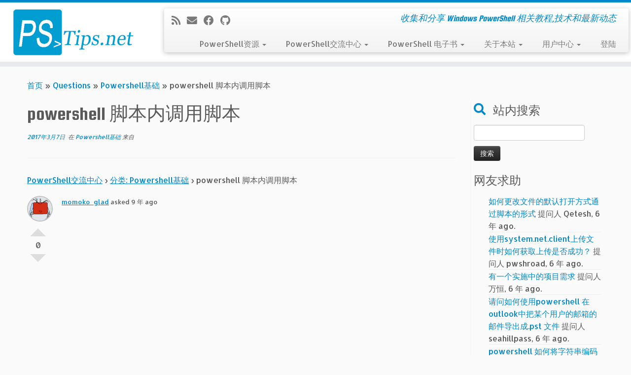

--- FILE ---
content_type: text/html; charset=UTF-8
request_url: https://www.pstips.net/question/6309.html
body_size: 12306
content:
<!DOCTYPE html>
<!--[if IE 7]>
<html class="ie ie7 no-js" lang="zh-Hans">
<![endif]-->
<!--[if IE 8]>
<html class="ie ie8 no-js" lang="zh-Hans">
<![endif]-->
<!--[if !(IE 7) | !(IE 8)  ]><!-->
<html class="no-js" lang="zh-Hans">
<!--<![endif]-->
	<head>
		<meta charset="UTF-8" />
		<meta http-equiv="X-UA-Compatible" content="IE=EDGE" />
		<meta name="viewport" content="width=device-width, initial-scale=1.0" />
        <link rel="profile"  href="https://gmpg.org/xfn/11" />
		<link rel="pingback" href="https://www.pstips.net/xmlrpc.php" />
		<script>(function(html){html.className = html.className.replace(/\bno-js\b/,'js')})(document.documentElement);</script>
<title>powershell 脚本内调用脚本 &#8211; PowerShell 中文博客</title>
<meta name='robots' content='max-image-preview:large' />
	<style>img:is([sizes="auto" i], [sizes^="auto," i]) { contain-intrinsic-size: 3000px 1500px }</style>
	<link rel='dns-prefetch' href='//fonts.googleapis.com' />
<link rel="alternate" type="application/rss+xml" title="PowerShell 中文博客 &raquo; Feed" href="https://www.pstips.net/feed" />
<link rel="alternate" type="application/rss+xml" title="PowerShell 中文博客 &raquo; 评论 Feed" href="https://www.pstips.net/comments/feed" />
<script type="text/javascript">
/* <![CDATA[ */
window._wpemojiSettings = {"baseUrl":"https:\/\/s.w.org\/images\/core\/emoji\/15.0.3\/72x72\/","ext":".png","svgUrl":"https:\/\/s.w.org\/images\/core\/emoji\/15.0.3\/svg\/","svgExt":".svg","source":{"concatemoji":"https:\/\/www.pstips.net\/wp-includes\/js\/wp-emoji-release.min.js?ver=6.7.4"}};
/*! This file is auto-generated */
!function(i,n){var o,s,e;function c(e){try{var t={supportTests:e,timestamp:(new Date).valueOf()};sessionStorage.setItem(o,JSON.stringify(t))}catch(e){}}function p(e,t,n){e.clearRect(0,0,e.canvas.width,e.canvas.height),e.fillText(t,0,0);var t=new Uint32Array(e.getImageData(0,0,e.canvas.width,e.canvas.height).data),r=(e.clearRect(0,0,e.canvas.width,e.canvas.height),e.fillText(n,0,0),new Uint32Array(e.getImageData(0,0,e.canvas.width,e.canvas.height).data));return t.every(function(e,t){return e===r[t]})}function u(e,t,n){switch(t){case"flag":return n(e,"\ud83c\udff3\ufe0f\u200d\u26a7\ufe0f","\ud83c\udff3\ufe0f\u200b\u26a7\ufe0f")?!1:!n(e,"\ud83c\uddfa\ud83c\uddf3","\ud83c\uddfa\u200b\ud83c\uddf3")&&!n(e,"\ud83c\udff4\udb40\udc67\udb40\udc62\udb40\udc65\udb40\udc6e\udb40\udc67\udb40\udc7f","\ud83c\udff4\u200b\udb40\udc67\u200b\udb40\udc62\u200b\udb40\udc65\u200b\udb40\udc6e\u200b\udb40\udc67\u200b\udb40\udc7f");case"emoji":return!n(e,"\ud83d\udc26\u200d\u2b1b","\ud83d\udc26\u200b\u2b1b")}return!1}function f(e,t,n){var r="undefined"!=typeof WorkerGlobalScope&&self instanceof WorkerGlobalScope?new OffscreenCanvas(300,150):i.createElement("canvas"),a=r.getContext("2d",{willReadFrequently:!0}),o=(a.textBaseline="top",a.font="600 32px Arial",{});return e.forEach(function(e){o[e]=t(a,e,n)}),o}function t(e){var t=i.createElement("script");t.src=e,t.defer=!0,i.head.appendChild(t)}"undefined"!=typeof Promise&&(o="wpEmojiSettingsSupports",s=["flag","emoji"],n.supports={everything:!0,everythingExceptFlag:!0},e=new Promise(function(e){i.addEventListener("DOMContentLoaded",e,{once:!0})}),new Promise(function(t){var n=function(){try{var e=JSON.parse(sessionStorage.getItem(o));if("object"==typeof e&&"number"==typeof e.timestamp&&(new Date).valueOf()<e.timestamp+604800&&"object"==typeof e.supportTests)return e.supportTests}catch(e){}return null}();if(!n){if("undefined"!=typeof Worker&&"undefined"!=typeof OffscreenCanvas&&"undefined"!=typeof URL&&URL.createObjectURL&&"undefined"!=typeof Blob)try{var e="postMessage("+f.toString()+"("+[JSON.stringify(s),u.toString(),p.toString()].join(",")+"));",r=new Blob([e],{type:"text/javascript"}),a=new Worker(URL.createObjectURL(r),{name:"wpTestEmojiSupports"});return void(a.onmessage=function(e){c(n=e.data),a.terminate(),t(n)})}catch(e){}c(n=f(s,u,p))}t(n)}).then(function(e){for(var t in e)n.supports[t]=e[t],n.supports.everything=n.supports.everything&&n.supports[t],"flag"!==t&&(n.supports.everythingExceptFlag=n.supports.everythingExceptFlag&&n.supports[t]);n.supports.everythingExceptFlag=n.supports.everythingExceptFlag&&!n.supports.flag,n.DOMReady=!1,n.readyCallback=function(){n.DOMReady=!0}}).then(function(){return e}).then(function(){var e;n.supports.everything||(n.readyCallback(),(e=n.source||{}).concatemoji?t(e.concatemoji):e.wpemoji&&e.twemoji&&(t(e.twemoji),t(e.wpemoji)))}))}((window,document),window._wpemojiSettings);
/* ]]> */
</script>
<link rel='stylesheet' id='tc-gfonts-css' href='//fonts.googleapis.com/css?family=Squada+One:400%7CAllerta' type='text/css' media='all' />
<style id='wp-emoji-styles-inline-css' type='text/css'>

	img.wp-smiley, img.emoji {
		display: inline !important;
		border: none !important;
		box-shadow: none !important;
		height: 1em !important;
		width: 1em !important;
		margin: 0 0.07em !important;
		vertical-align: -0.1em !important;
		background: none !important;
		padding: 0 !important;
	}
</style>
<link rel='stylesheet' id='wp-block-library-css' href='https://www.pstips.net/wp-includes/css/dist/block-library/style.min.css?ver=6.7.4' type='text/css' media='all' />
<style id='classic-theme-styles-inline-css' type='text/css'>
/*! This file is auto-generated */
.wp-block-button__link{color:#fff;background-color:#32373c;border-radius:9999px;box-shadow:none;text-decoration:none;padding:calc(.667em + 2px) calc(1.333em + 2px);font-size:1.125em}.wp-block-file__button{background:#32373c;color:#fff;text-decoration:none}
</style>
<style id='global-styles-inline-css' type='text/css'>
:root{--wp--preset--aspect-ratio--square: 1;--wp--preset--aspect-ratio--4-3: 4/3;--wp--preset--aspect-ratio--3-4: 3/4;--wp--preset--aspect-ratio--3-2: 3/2;--wp--preset--aspect-ratio--2-3: 2/3;--wp--preset--aspect-ratio--16-9: 16/9;--wp--preset--aspect-ratio--9-16: 9/16;--wp--preset--color--black: #000000;--wp--preset--color--cyan-bluish-gray: #abb8c3;--wp--preset--color--white: #ffffff;--wp--preset--color--pale-pink: #f78da7;--wp--preset--color--vivid-red: #cf2e2e;--wp--preset--color--luminous-vivid-orange: #ff6900;--wp--preset--color--luminous-vivid-amber: #fcb900;--wp--preset--color--light-green-cyan: #7bdcb5;--wp--preset--color--vivid-green-cyan: #00d084;--wp--preset--color--pale-cyan-blue: #8ed1fc;--wp--preset--color--vivid-cyan-blue: #0693e3;--wp--preset--color--vivid-purple: #9b51e0;--wp--preset--gradient--vivid-cyan-blue-to-vivid-purple: linear-gradient(135deg,rgba(6,147,227,1) 0%,rgb(155,81,224) 100%);--wp--preset--gradient--light-green-cyan-to-vivid-green-cyan: linear-gradient(135deg,rgb(122,220,180) 0%,rgb(0,208,130) 100%);--wp--preset--gradient--luminous-vivid-amber-to-luminous-vivid-orange: linear-gradient(135deg,rgba(252,185,0,1) 0%,rgba(255,105,0,1) 100%);--wp--preset--gradient--luminous-vivid-orange-to-vivid-red: linear-gradient(135deg,rgba(255,105,0,1) 0%,rgb(207,46,46) 100%);--wp--preset--gradient--very-light-gray-to-cyan-bluish-gray: linear-gradient(135deg,rgb(238,238,238) 0%,rgb(169,184,195) 100%);--wp--preset--gradient--cool-to-warm-spectrum: linear-gradient(135deg,rgb(74,234,220) 0%,rgb(151,120,209) 20%,rgb(207,42,186) 40%,rgb(238,44,130) 60%,rgb(251,105,98) 80%,rgb(254,248,76) 100%);--wp--preset--gradient--blush-light-purple: linear-gradient(135deg,rgb(255,206,236) 0%,rgb(152,150,240) 100%);--wp--preset--gradient--blush-bordeaux: linear-gradient(135deg,rgb(254,205,165) 0%,rgb(254,45,45) 50%,rgb(107,0,62) 100%);--wp--preset--gradient--luminous-dusk: linear-gradient(135deg,rgb(255,203,112) 0%,rgb(199,81,192) 50%,rgb(65,88,208) 100%);--wp--preset--gradient--pale-ocean: linear-gradient(135deg,rgb(255,245,203) 0%,rgb(182,227,212) 50%,rgb(51,167,181) 100%);--wp--preset--gradient--electric-grass: linear-gradient(135deg,rgb(202,248,128) 0%,rgb(113,206,126) 100%);--wp--preset--gradient--midnight: linear-gradient(135deg,rgb(2,3,129) 0%,rgb(40,116,252) 100%);--wp--preset--font-size--small: 13px;--wp--preset--font-size--medium: 20px;--wp--preset--font-size--large: 36px;--wp--preset--font-size--x-large: 42px;--wp--preset--spacing--20: 0.44rem;--wp--preset--spacing--30: 0.67rem;--wp--preset--spacing--40: 1rem;--wp--preset--spacing--50: 1.5rem;--wp--preset--spacing--60: 2.25rem;--wp--preset--spacing--70: 3.38rem;--wp--preset--spacing--80: 5.06rem;--wp--preset--shadow--natural: 6px 6px 9px rgba(0, 0, 0, 0.2);--wp--preset--shadow--deep: 12px 12px 50px rgba(0, 0, 0, 0.4);--wp--preset--shadow--sharp: 6px 6px 0px rgba(0, 0, 0, 0.2);--wp--preset--shadow--outlined: 6px 6px 0px -3px rgba(255, 255, 255, 1), 6px 6px rgba(0, 0, 0, 1);--wp--preset--shadow--crisp: 6px 6px 0px rgba(0, 0, 0, 1);}:where(.is-layout-flex){gap: 0.5em;}:where(.is-layout-grid){gap: 0.5em;}body .is-layout-flex{display: flex;}.is-layout-flex{flex-wrap: wrap;align-items: center;}.is-layout-flex > :is(*, div){margin: 0;}body .is-layout-grid{display: grid;}.is-layout-grid > :is(*, div){margin: 0;}:where(.wp-block-columns.is-layout-flex){gap: 2em;}:where(.wp-block-columns.is-layout-grid){gap: 2em;}:where(.wp-block-post-template.is-layout-flex){gap: 1.25em;}:where(.wp-block-post-template.is-layout-grid){gap: 1.25em;}.has-black-color{color: var(--wp--preset--color--black) !important;}.has-cyan-bluish-gray-color{color: var(--wp--preset--color--cyan-bluish-gray) !important;}.has-white-color{color: var(--wp--preset--color--white) !important;}.has-pale-pink-color{color: var(--wp--preset--color--pale-pink) !important;}.has-vivid-red-color{color: var(--wp--preset--color--vivid-red) !important;}.has-luminous-vivid-orange-color{color: var(--wp--preset--color--luminous-vivid-orange) !important;}.has-luminous-vivid-amber-color{color: var(--wp--preset--color--luminous-vivid-amber) !important;}.has-light-green-cyan-color{color: var(--wp--preset--color--light-green-cyan) !important;}.has-vivid-green-cyan-color{color: var(--wp--preset--color--vivid-green-cyan) !important;}.has-pale-cyan-blue-color{color: var(--wp--preset--color--pale-cyan-blue) !important;}.has-vivid-cyan-blue-color{color: var(--wp--preset--color--vivid-cyan-blue) !important;}.has-vivid-purple-color{color: var(--wp--preset--color--vivid-purple) !important;}.has-black-background-color{background-color: var(--wp--preset--color--black) !important;}.has-cyan-bluish-gray-background-color{background-color: var(--wp--preset--color--cyan-bluish-gray) !important;}.has-white-background-color{background-color: var(--wp--preset--color--white) !important;}.has-pale-pink-background-color{background-color: var(--wp--preset--color--pale-pink) !important;}.has-vivid-red-background-color{background-color: var(--wp--preset--color--vivid-red) !important;}.has-luminous-vivid-orange-background-color{background-color: var(--wp--preset--color--luminous-vivid-orange) !important;}.has-luminous-vivid-amber-background-color{background-color: var(--wp--preset--color--luminous-vivid-amber) !important;}.has-light-green-cyan-background-color{background-color: var(--wp--preset--color--light-green-cyan) !important;}.has-vivid-green-cyan-background-color{background-color: var(--wp--preset--color--vivid-green-cyan) !important;}.has-pale-cyan-blue-background-color{background-color: var(--wp--preset--color--pale-cyan-blue) !important;}.has-vivid-cyan-blue-background-color{background-color: var(--wp--preset--color--vivid-cyan-blue) !important;}.has-vivid-purple-background-color{background-color: var(--wp--preset--color--vivid-purple) !important;}.has-black-border-color{border-color: var(--wp--preset--color--black) !important;}.has-cyan-bluish-gray-border-color{border-color: var(--wp--preset--color--cyan-bluish-gray) !important;}.has-white-border-color{border-color: var(--wp--preset--color--white) !important;}.has-pale-pink-border-color{border-color: var(--wp--preset--color--pale-pink) !important;}.has-vivid-red-border-color{border-color: var(--wp--preset--color--vivid-red) !important;}.has-luminous-vivid-orange-border-color{border-color: var(--wp--preset--color--luminous-vivid-orange) !important;}.has-luminous-vivid-amber-border-color{border-color: var(--wp--preset--color--luminous-vivid-amber) !important;}.has-light-green-cyan-border-color{border-color: var(--wp--preset--color--light-green-cyan) !important;}.has-vivid-green-cyan-border-color{border-color: var(--wp--preset--color--vivid-green-cyan) !important;}.has-pale-cyan-blue-border-color{border-color: var(--wp--preset--color--pale-cyan-blue) !important;}.has-vivid-cyan-blue-border-color{border-color: var(--wp--preset--color--vivid-cyan-blue) !important;}.has-vivid-purple-border-color{border-color: var(--wp--preset--color--vivid-purple) !important;}.has-vivid-cyan-blue-to-vivid-purple-gradient-background{background: var(--wp--preset--gradient--vivid-cyan-blue-to-vivid-purple) !important;}.has-light-green-cyan-to-vivid-green-cyan-gradient-background{background: var(--wp--preset--gradient--light-green-cyan-to-vivid-green-cyan) !important;}.has-luminous-vivid-amber-to-luminous-vivid-orange-gradient-background{background: var(--wp--preset--gradient--luminous-vivid-amber-to-luminous-vivid-orange) !important;}.has-luminous-vivid-orange-to-vivid-red-gradient-background{background: var(--wp--preset--gradient--luminous-vivid-orange-to-vivid-red) !important;}.has-very-light-gray-to-cyan-bluish-gray-gradient-background{background: var(--wp--preset--gradient--very-light-gray-to-cyan-bluish-gray) !important;}.has-cool-to-warm-spectrum-gradient-background{background: var(--wp--preset--gradient--cool-to-warm-spectrum) !important;}.has-blush-light-purple-gradient-background{background: var(--wp--preset--gradient--blush-light-purple) !important;}.has-blush-bordeaux-gradient-background{background: var(--wp--preset--gradient--blush-bordeaux) !important;}.has-luminous-dusk-gradient-background{background: var(--wp--preset--gradient--luminous-dusk) !important;}.has-pale-ocean-gradient-background{background: var(--wp--preset--gradient--pale-ocean) !important;}.has-electric-grass-gradient-background{background: var(--wp--preset--gradient--electric-grass) !important;}.has-midnight-gradient-background{background: var(--wp--preset--gradient--midnight) !important;}.has-small-font-size{font-size: var(--wp--preset--font-size--small) !important;}.has-medium-font-size{font-size: var(--wp--preset--font-size--medium) !important;}.has-large-font-size{font-size: var(--wp--preset--font-size--large) !important;}.has-x-large-font-size{font-size: var(--wp--preset--font-size--x-large) !important;}
:where(.wp-block-post-template.is-layout-flex){gap: 1.25em;}:where(.wp-block-post-template.is-layout-grid){gap: 1.25em;}
:where(.wp-block-columns.is-layout-flex){gap: 2em;}:where(.wp-block-columns.is-layout-grid){gap: 2em;}
:root :where(.wp-block-pullquote){font-size: 1.5em;line-height: 1.6;}
</style>
<link rel='stylesheet' id='cwp-style-css' href='https://www.pstips.net/wp-content/plugins/comments-widget-plus/assets/css/cwp.css?ver=1.3' type='text/css' media='all' />
<link rel='stylesheet' id='dwqa-style-css' href='https://www.pstips.net/wp-content/plugins/dw-question-answer/templates/assets/css/style.css?ver=180720161357' type='text/css' media='all' />
<link rel='stylesheet' id='dwqa-rtl-css' href='https://www.pstips.net/wp-content/plugins/dw-question-answer/templates/assets/css/rtl.css?ver=180720161357' type='text/css' media='all' />
<link rel='stylesheet' id='customizr-fa-css' href='https://www.pstips.net/wp-content/themes/customizr/assets/shared/fonts/fa/css/fontawesome-all.min.css?ver=4.4.24' type='text/css' media='all' />
<link rel='stylesheet' id='customizr-common-css' href='https://www.pstips.net/wp-content/themes/customizr/inc/assets/css/tc_common.min.css?ver=4.4.24' type='text/css' media='all' />
<link rel='stylesheet' id='customizr-skin-css' href='https://www.pstips.net/wp-content/themes/customizr/inc/assets/css/blue.min.css?ver=4.4.24' type='text/css' media='all' />
<style id='customizr-skin-inline-css' type='text/css'>

                  .site-title,.site-description,h1,h2,h3,.tc-dropcap {
                    font-family : 'Squada One';
                    font-weight : 400;
                  }

                  body,.navbar .nav>li>a {
                    font-family : 'Allerta';
                    font-weight : inherit;
                  }

            body,.navbar .nav>li>a {
              font-size : 16px;
              line-height : 1.6em;
            }
table { border-collapse: separate; }
                           body table { border-collapse: collapse; }
                          
.social-links .social-icon:before { content: none } 
.sticky-enabled .tc-shrink-on .site-logo img {
    					height:30px!important;width:auto!important
    				}

    				.sticky-enabled .tc-shrink-on .brand .site-title {
    					font-size:0.6em;opacity:0.8;line-height:1.2em
    				}

          .comments-link .tc-comment-bubble {
            color: #dd3333;
            border: 2px solid #dd3333;
          }
          .comments-link .tc-comment-bubble:before {
            border-color: #dd3333;
          }
        
.tc-single-post-thumbnail-wrapper .tc-rectangular-thumb {
          max-height: 250px;
          height :250px
        }

        .tc-center-images .tc-single-post-thumbnail-wrapper .tc-rectangular-thumb img {
          opacity : 0;
          -webkit-transition: opacity .5s ease-in-out;
          -moz-transition: opacity .5s ease-in-out;
          -ms-transition: opacity .5s ease-in-out;
          -o-transition: opacity .5s ease-in-out;
          transition: opacity .5s ease-in-out;
        }

@media (max-width: 480px ){
.tc-single-post-thumbnail-wrapper .tc-rectangular-thumb {
            max-height: 200px;
            height :200px
          }
}

.tc-slider-loader-wrapper{ display:none }
html.js .tc-slider-loader-wrapper { display: block }.no-csstransforms3d .tc-slider-loader-wrapper .tc-img-gif-loader {
                                                background: url('https://www.pstips.net/wp-content/themes/customizr/assets/front/img/slider-loader.gif') no-repeat center center;
                                         }.tc-slider-loader-wrapper .tc-css-loader > div { border-color:#08c; }
</style>
<link rel='stylesheet' id='customizr-style-css' href='https://www.pstips.net/wp-content/themes/my-customizr/style.css?ver=4.4.24' type='text/css' media='all' />
<link rel='stylesheet' id='fancyboxcss-css' href='https://www.pstips.net/wp-content/themes/customizr/assets/front/js/libs/fancybox/jquery.fancybox-1.3.4.min.css?ver=6.7.4' type='text/css' media='all' />
<link rel='stylesheet' id='enlighterjs-css' href='https://www.pstips.net/wp-content/plugins/enlighter/cache/enlighterjs.min.css?ver=Yv2bFYKD9nwZ/un' type='text/css' media='all' />
<script type="text/javascript" src="https://www.pstips.net/wp-includes/js/jquery/jquery.min.js?ver=3.7.1" id="jquery-core-js"></script>
<script type="text/javascript" src="https://www.pstips.net/wp-includes/js/jquery/jquery-migrate.min.js?ver=3.4.1" id="jquery-migrate-js"></script>
<script type="text/javascript" src="https://www.pstips.net/wp-content/themes/customizr/assets/front/js/libs/modernizr.min.js?ver=4.4.24" id="modernizr-js"></script>
<script type="text/javascript" src="https://www.pstips.net/wp-content/themes/customizr/assets/front/js/libs/fancybox/jquery.fancybox-1.3.4.min.js?ver=4.4.24" id="tc-fancybox-js"></script>
<script type="text/javascript" src="https://www.pstips.net/wp-includes/js/underscore.min.js?ver=1.13.7" id="underscore-js"></script>
<script type="text/javascript" id="tc-scripts-js-extra">
/* <![CDATA[ */
var TCParams = {"_disabled":[],"FancyBoxState":"1","FancyBoxAutoscale":"1","SliderName":"","SliderDelay":"","SliderHover":"1","centerSliderImg":"1","SmoothScroll":{"Enabled":true,"Options":{"touchpadSupport":false}},"anchorSmoothScroll":"easeOutExpo","anchorSmoothScrollExclude":{"simple":["[class*=edd]",".tc-carousel-control",".carousel-control","[data-toggle=\"modal\"]","[data-toggle=\"dropdown\"]","[data-toggle=\"tooltip\"]","[data-toggle=\"popover\"]","[data-toggle=\"collapse\"]","[data-toggle=\"tab\"]","[data-toggle=\"pill\"]","[class*=upme]","[class*=um-]"],"deep":{"classes":[],"ids":[]}},"ReorderBlocks":"1","centerAllImg":"1","HasComments":"","LeftSidebarClass":".span3.left.tc-sidebar","RightSidebarClass":".span3.right.tc-sidebar","LoadModernizr":"1","stickyCustomOffset":{"_initial":0,"_scrolling":0,"options":{"_static":true,"_element":""}},"stickyHeader":"","dropdowntoViewport":"","timerOnScrollAllBrowsers":"1","extLinksStyle":"1","extLinksTargetExt":"1","extLinksSkipSelectors":{"classes":["btn","button"],"ids":[]},"dropcapEnabled":"","dropcapWhere":{"post":"1","page":""},"dropcapMinWords":"30","dropcapSkipSelectors":{"tags":["IMG","IFRAME","H1","H2","H3","H4","H5","H6","BLOCKQUOTE","UL","OL"],"classes":["btn","tc-placeholder-wrap"],"id":[]},"imgSmartLoadEnabled":"1","imgSmartLoadOpts":{"parentSelectors":[".article-container",".__before_main_wrapper",".widget-front"],"opts":{"excludeImg":[".tc-holder-img"]}},"imgSmartLoadsForSliders":"","goldenRatio":"1.618","gridGoldenRatioLimit":"350","isSecondMenuEnabled":"","secondMenuRespSet":"in-sn-before","isParallaxOn":"1","parallaxRatio":"0.55","pluginCompats":[],"adminAjaxUrl":"https:\/\/www.pstips.net\/wp-admin\/admin-ajax.php","ajaxUrl":"https:\/\/www.pstips.net\/?czrajax=1","frontNonce":{"id":"CZRFrontNonce","handle":"4a3d5a2457"},"isDevMode":"","isModernStyle":"","i18n":{"Permanently dismiss":"\u6c38\u4e45\u5ffd\u7565\u6b64\u63d0\u793a"},"version":"4.4.24","frontNotifications":{"styleSwitcher":{"enabled":false,"content":"","dismissAction":"dismiss_style_switcher_note_front","ajaxUrl":"https:\/\/www.pstips.net\/wp-admin\/admin-ajax.php"}}};
/* ]]> */
</script>
<script type="text/javascript" src="https://www.pstips.net/wp-content/themes/customizr/inc/assets/js/tc-scripts.min.js?ver=4.4.24" id="tc-scripts-js"></script>
<link rel="https://api.w.org/" href="https://www.pstips.net/wp-json/" /><link rel="EditURI" type="application/rsd+xml" title="RSD" href="https://www.pstips.net/xmlrpc.php?rsd" />
<meta name="generator" content="WordPress 6.7.4" />
<link rel="canonical" href="https://www.pstips.net/question/6309.html" />
<link rel='shortlink' href='https://www.pstips.net/?p=6309' />
<link rel="alternate" title="oEmbed (JSON)" type="application/json+oembed" href="https://www.pstips.net/wp-json/oembed/1.0/embed?url=https%3A%2F%2Fwww.pstips.net%2Fquestion%2F6309.html" />
<link rel="alternate" title="oEmbed (XML)" type="text/xml+oembed" href="https://www.pstips.net/wp-json/oembed/1.0/embed?url=https%3A%2F%2Fwww.pstips.net%2Fquestion%2F6309.html&#038;format=xml" />
<script>
var _hmt = _hmt || [];
(function() {
  var hm = document.createElement("script");
  hm.src = "//hm.baidu.com/hm.js?b690a30a7e1bc2fa3f1308c692207866";
  var s = document.getElementsByTagName("script")[0]; 
  s.parentNode.insertBefore(hm, s);
})();
</script>

<script>
  (function(i,s,o,g,r,a,m){i['GoogleAnalyticsObject']=r;i[r]=i[r]||function(){
  (i[r].q=i[r].q||[]).push(arguments)},i[r].l=1*new Date();a=s.createElement(o),
  m=s.getElementsByTagName(o)[0];a.async=1;a.src=g;m.parentNode.insertBefore(a,m)
  })(window,document,'script','//www.google-analytics.com/analytics.js','ga');
  ga('create', 'UA-34859107-1', 'auto');
  ga('send', 'pageview');
</script>
			<style type="text/css">
			.cwp-li {
				overflow: hidden;
			}

			.cwp-avatar {
				float: left;
				margin-top: .2em;
				margin-right: 1em;
			}

			.cwp-avatar.rounded .avatar {
				border-radius: 50%;
			}

			.cwp-avatar.square .avatar {
				border-radius: 0;
			}

			.cwp-comment-excerpt {
				display: block;
				color: #787878;
			}
		</style>
			</head>
	
	<body class="dwqa-question-template-default single single-dwqa-question postid-6309 wp-embed-responsive tc-fade-hover-links tc-r-sidebar tc-center-images skin-blue customizr-4-4-24-with-child-theme tc-no-sticky-header sticky-disabled tc-regular-menu page-template page-template-default default" >
            <a class="screen-reader-text skip-link" href="#content">Skip to content</a>
        
    <div id="tc-page-wrap" class="">

  		
  	   	<header class="tc-header clearfix row-fluid tc-tagline-on tc-title-logo-on  tc-shrink-on tc-menu-on logo-left tc-second-menu-in-sn-before-when-mobile">
  			
        <div class="brand span3 pull-left">
        <a class="site-logo" href="https://www.pstips.net/" aria-label="PowerShell 中文博客 | 收集和分享 Windows PowerShell 相关教程,技术和最新动态"><img src="https://www.pstips.net/wp-content/uploads/2013/11/PSTips-Logo.png" alt="首页"   style="max-width:250px;max-height:100px"  class=" "/></a>        </div> <!-- brand span3 -->

        <div class="container outside"><h2 class="site-description">收集和分享 Windows PowerShell 相关教程,技术和最新动态</h2></div>      	<div class="navbar-wrapper clearfix span9 tc-submenu-fade tc-submenu-move tc-open-on-hover pull-menu-right">
        	<div class="navbar resp">
          		<div class="navbar-inner" role="navigation">
            		<div class="row-fluid">
              		<div class="social-block span5"><div class="social-links"><a rel="nofollow noopener noreferrer" class="social-icon icon-feed"  title="订阅我的 RSS" aria-label="订阅我的 RSS" href="http://www.pstips.net/feed/rss"  target="_blank" ><i class="fas fa-rss"></i></a><a rel="nofollow noopener noreferrer" class="social-icon icon-mail"  title="电子邮件" aria-label="电子邮件" href="mailto:mosser@live.cn"  target="_blank" ><i class="fas fa-envelope"></i></a><a rel="nofollow noopener noreferrer" class="social-icon icon-facebook"  title="在Facebook上关注我" aria-label="在Facebook上关注我" href="https://www.facebook.com/mosser.le"  target="_blank" ><i class="fab fa-facebook"></i></a><a rel="nofollow noopener noreferrer" class="social-icon icon-github"  title="在Github上关注我" aria-label="在Github上关注我" href="https://github.com/mosserlee/"  target="_blank" ><i class="fab fa-github"></i></a></div></div><h2 class="span7 inside site-description">收集和分享 Windows PowerShell 相关教程,技术和最新动态</h2><div class="nav-collapse collapse tc-hover-menu-wrapper"><div class="menu-first-menue-container"><ul id="menu-first-menue-2" class="nav tc-hover-menu"><li class="menu-item menu-item-type-custom menu-item-object-custom menu-item-home menu-item-has-children dropdown menu-item-2628"><a href="http://www.pstips.net/#">PowerShell资源 <strong class="caret"></strong></a>
<ul class="dropdown-menu">
	<li class="menu-item menu-item-type-post_type menu-item-object-page menu-item-438"><a href="https://www.pstips.net/powershell-online-tutorials">PowerShell 在线教程</a></li>
	<li class="menu-item menu-item-type-taxonomy menu-item-object-category menu-item-3488"><a href="https://www.pstips.net/cat/powershell-%e8%a7%86%e9%a2%91%e6%95%99%e7%a8%8b">PowerShell 视频教程</a></li>
	<li class="menu-item menu-item-type-taxonomy menu-item-object-category menu-item-444"><a href="https://www.pstips.net/cat/powershell/powershell-team-blog">PowerShell团队博客</a></li>
	<li class="menu-item menu-item-type-taxonomy menu-item-object-category menu-item-450"><a href="https://www.pstips.net/cat/powershell/powershell-news">PowerShell 资讯</a></li>
	<li class="menu-item menu-item-type-custom menu-item-object-custom menu-item-2013"><a href="https://www.pstips.net/toolbox.html">开发工具</a></li>
</ul>
</li>
<li class="menu-item menu-item-type-post_type menu-item-object-page menu-item-has-children dropdown menu-item-2629"><a href="https://www.pstips.net/dwqa-questions">PowerShell交流中心 <strong class="caret"></strong></a>
<ul class="dropdown-menu">
	<li class="menu-item menu-item-type-post_type menu-item-object-page menu-item-2630"><a href="https://www.pstips.net/dwqa-ask-question">PowerShell在线提问</a></li>
	<li class="menu-item menu-item-type-post_type menu-item-object-page menu-item-7548"><a href="https://www.pstips.net/dwqa-questions">PowerShell交流中心</a></li>
</ul>
</li>
<li class="menu-item menu-item-type-taxonomy menu-item-object-category menu-item-has-children dropdown menu-item-437"><a href="https://www.pstips.net/cat/ebook">PowerShell 电子书 <strong class="caret"></strong></a>
<ul class="dropdown-menu">
	<li class="menu-item menu-item-type-taxonomy menu-item-object-category menu-item-449"><a href="https://www.pstips.net/cat/ebook/cn">中文电子书</a></li>
	<li class="menu-item menu-item-type-taxonomy menu-item-object-category menu-item-439"><a href="https://www.pstips.net/cat/ebook/en">英文电子书</a></li>
</ul>
</li>
<li class="menu-item menu-item-type-custom menu-item-object-custom menu-item-has-children dropdown menu-item-468"><a href="https://www.pstips.net/site-online-announce.html">关于本站 <strong class="caret"></strong></a>
<ul class="dropdown-menu">
	<li class="menu-item menu-item-type-taxonomy menu-item-object-category menu-item-4901"><a href="https://www.pstips.net/cat/%e7%ab%99%e5%86%85%e5%85%ac%e5%91%8a">站内公告</a></li>
</ul>
</li>
<li class="menu-item menu-item-type-custom menu-item-object-custom menu-item-has-children dropdown menu-item-719"><a href="https://www.pstips.net/wp-admin/profile.php">用户中心 <strong class="caret"></strong></a>
<ul class="dropdown-menu">
	<li class="menu-item menu-item-type-post_type menu-item-object-page menu-item-3301"><a href="https://www.pstips.net/insert-code">在博客上贴PowerShell代码</a></li>
	<li class="menu-item menu-item-type-post_type menu-item-object-post menu-item-5377"><a href="https://www.pstips.net/resolve-the-invalid-key-issue-when-reret-password.html">解决QQ邮箱重置密码链接无效的问题</a></li>
</ul>
</li>
<li class="menu-item menu-item-type-custom menu-item-object-custom menu-item-720"><a href="https://www.pstips.net/wp-login.php">登陆</a></li>
</ul></div></div><div class="btn-toggle-nav pull-right"><button type="button" class="btn menu-btn" data-toggle="collapse" data-target=".nav-collapse" title="展开菜单" aria-label="展开菜单"><span class="icon-bar"></span><span class="icon-bar"></span><span class="icon-bar"></span> </button><span class="menu-label">主菜单</span></div>          			</div><!-- /.row-fluid -->
          		</div><!-- /.navbar-inner -->
        	</div><!-- /.navbar resp -->
      	</div><!-- /.navbar-wrapper -->
    	  		</header>
  		<div id="main-wrapper" class="container">

    <div class="tc-hot-crumble container" role="navigation"><div class="row"><div class="span12"><div class="breadcrumb-trail breadcrumbs"><span class="trail-begin"><a href="https://www.pstips.net" title="PowerShell 中文博客" rel="home" class="trail-begin">首页</a></span> <span class="sep">&raquo;</span> <a href="https://www.pstips.net/question" title="Questions">Questions</a> <span class="sep">&raquo;</span> <a href="https://www.pstips.net/question/question-cat/basic" title="Powershell基础">Powershell基础</a> <span class="sep">&raquo;</span> <span class="trail-end">powershell 脚本内调用脚本</span></div></div></div></div>
    <div class="container" role="main">
        <div class="row column-content-wrapper">

            
                <div id="content" class="span9 article-container tc-gallery-style">

                    
                        
                                                                                    
                                                                    <article id="post-6309" class="row-fluid post-6309 dwqa-question type-dwqa-question status-publish dwqa-question_category-basic czr-hentry">
                                                <header class="entry-header">
          <h1 class="entry-title format-icon">powershell 脚本内调用脚本</h1><div class="entry-meta"><a href="https://www.pstips.net/2017/03/07" title="下午 5:33" rel="bookmark"><time class="entry-date updated" datetime="7 3 月, 2017">2017年3月7日</time></a> &nbsp;在 <a class="" href="https://www.pstips.net/question/question-cat/basic" title="参看所有文章 Powershell基础"> Powershell基础 </a> <span class="by-author"> 来自 <span class="author vcard author_name"><a class="url fn n" href="https://www.pstips.net/author" title="参看所有文章 " rel="author"></a></span></span> </div><hr class="featurette-divider __before_content">        </header>
                  <section class="entry-content ">
              <div class="dwqa-container" ><div class="dwqa-single-question">
	<div class="dwqa-breadcrumbs"><a href="https://www.pstips.net/dwqa-questions">PowerShell交流中心</a><span class="dwqa-sep"> &rsaquo; </span><a href="https://www.pstips.net/question/question-cat/basic">分类: Powershell基础</a><span class="dwqa-sep"> &rsaquo; </span><span class="dwqa-current">powershell 脚本内调用脚本</span></div>						
<div class="dwqa-question-item">
	<div class="dwqa-question-vote" data-nonce="d6e0f2b009" data-post="6309">
		<span class="dwqa-vote-count">0</span>
		<a class="dwqa-vote dwqa-vote-up" href="#">赞</a>
		<a class="dwqa-vote dwqa-vote-down" href="#">踩</a>
	</div>
	<div class="dwqa-question-meta">
				<span><a href="https://www.pstips.net/dwqa-questions?user=momoko_glad"><img alt='' src='https://secure.gravatar.com/avatar/9e66da8762e0f6f95e3a8dbe01dfc832?s=48&#038;d=monsterid&#038;r=g' srcset='https://secure.gravatar.com/avatar/9e66da8762e0f6f95e3a8dbe01dfc832?s=96&#038;d=monsterid&#038;r=g 2x' class='avatar avatar-48 photo' height='48' width='48' decoding='async'/>momoko_glad</a>  asked 9 年 ago</span>		<span class="dwqa-question-actions"></span>
	</div>
	<div class="dwqa-question-content"><div class="ggad"><script async src="https://pagead2.googlesyndication.com/pagead/js/adsbygoogle.js"></script>
<ins class="adsbygoogle"
     style="display:block; text-align:center;"
     data-ad-layout="in-article"
     data-ad-format="fluid"
     data-ad-client="ca-pub-0030498886267248"
     data-ad-slot="3992944540"></ins>
<script>
     (adsbygoogle = window.adsbygoogle || []).push({});
</script></div><p>我的A脚本：<br />
[environment]::SetEnvironmentvariable(&#8216;ishida$com&#8217;, &#8216;E:\TJUSESKMDPRT&#8217;, &#8216;User&#8217;)<br />
#脚本B的路径<br />
$COM_PATH = [environment]::GetEnvironmentvariable(&#8216;ISHIDA$COM&#8217;, &#8216;User&#8217;)<br />
#现在调用脚本B<br />
$COM_PATH\B.ps1<br />
&nbsp;<br />
PS：$COM_PATH\B.ps1 调用不了<br />
PS:异常如下<br />
<span><span>您无法使用</span><span>&#8216;\</span> <span>B.ps1</span><span>&#8216;</span><span>表达式或</span><span>语句</span><span>。</span></span><br />
请问在不使用命令[powershell.exe $COM_PATH\B.ps1]时，我应该怎么调用B脚本<br />
&nbsp;<br />
&nbsp;</p>
</div>
		<div class="dwqa-question-footer">
		<div class="dwqa-question-meta">
								</div>
	</div>
		
<div class="dwqa-comments">
		<div class="dwqa-comments-list">
							</div>
		</div>
	</div>
<div class="dwqa-answers">
			<div class="dwqa-answers-title">1 Answers</div>
	<div class="dwqa-answers-list">
																		<div class="dwqa-answer-item dwqa-best-answer">
	<div class="dwqa-answer-vote" data-nonce="0b1de440bf" data-post="6315">
		<span class="dwqa-vote-count">0</span>
		<a class="dwqa-vote dwqa-vote-up" href="#">赞</a>
		<a class="dwqa-vote dwqa-vote-down" href="#">踩</a>
	</div>
			<span class="dwqa-pick-best-answer">Best Answer</span>
		<div class="dwqa-answer-meta">
				<span><a href="https://www.pstips.net/dwqa-questions?user=starsailor"><img alt='' src='https://secure.gravatar.com/avatar/1c6dd4feb44d5e1dcd1c4463b109b21c?s=48&#038;d=monsterid&#038;r=g' srcset='https://secure.gravatar.com/avatar/1c6dd4feb44d5e1dcd1c4463b109b21c?s=96&#038;d=monsterid&#038;r=g 2x' class='avatar avatar-48 photo' height='48' width='48' decoding='async'/>starsailor</a>  answered 9 年 ago</span>				<span class="dwqa-answer-actions"></span>
	</div>
	<div class="dwqa-answer-content"><p>&amp; $COM_PATH\B.ps1</p>
</div>
		
<div class="dwqa-comments">
		<div class="dwqa-comments-list">
							</div>
		</div>
</div>
													</div>
			</div>
				</div>
</div>                                      </section><!-- .entry-content -->
                                            </article>
                                
                            
                        
                    

        
          <hr class="featurette-divider __after_loop">
        <nav id="nav-below" class="navigation">

              <h3 class="assistive-text">
                文章导航              </h3>

              <ul class="pager">
                                  <li class="previous">
                    <span class="nav-previous">
                      <a href="https://www.pstips.net/question/6305.html" rel="prev"><span class="meta-nav">&larr;</span> 为什么会提示InputObjectNotBound,Get-FileHash，请问什么意思？</a>                    </span>
                  </li>
                                                  <li class="next">
                    <span class="nav-next">
                        <a href="https://www.pstips.net/question/6333.html" rel="next">powershell中如何按照文件中指定字符串进行排序 <span class="meta-nav">&rarr;</span></a>                    </span>
                  </li>
                              </ul>

          </nav><!-- //#nav-below .navigation -->

        
        
                                   <hr class="featurette-divider tc-mobile-separator">
                </div><!--.article-container -->

           
        <div class="span3 right tc-sidebar">
           <div id="right" class="widget-area" role="complementary">
              <aside id="search-3" class="widget widget_search"><h3 class="widget-title">  站内搜索</h3><form role="search" method="get" id="searchform" class="searchform" action="https://www.pstips.net/">
				<div>
					<label class="screen-reader-text" for="s">搜索：</label>
					<input type="text" value="" name="s" id="s" />
					<input type="submit" id="searchsubmit" value="搜索" />
				</div>
			</form></aside><aside id="dwqa-latest-question-2" class="widget dwqa-widget dwqa-latest-questions"><h3 class="widget-title">网友求助</h3><div class="dwqa-popular-questions"><ul><li><a href="https://www.pstips.net/question/18413.html" class="question-title">如何更改文件的默认打开方式通过脚本的形式</a> 提问人 Qetesh, 6 年 ago.</li><li><a href="https://www.pstips.net/question/18388.html" class="question-title">使用system.net.client上传文件时如何获取上传是否成功？</a> 提问人 pwshroad, 6 年 ago.</li><li><a href="https://www.pstips.net/question/18378.html" class="question-title">有一个实施中的项目需求</a> 提问人 万恒, 6 年 ago.</li><li><a href="https://www.pstips.net/question/18369.html" class="question-title">请问如何使用powershell 在outlook中把某个用户的邮箱的邮件导出成.pst 文件</a> 提问人 seahillpass, 6 年 ago.</li><li><a href="https://www.pstips.net/question/18342.html" class="question-title">powershell 如何将字符串编码为GBK</a> 提问人 awang, 6 年 ago.</li><li><a href="https://www.pstips.net/question/18339.html" class="question-title">怎么安装并使用selenium？</a> 提问人 liusheng, 6 年 ago.</li><li><a href="https://www.pstips.net/question/18327.html" class="question-title">输入用户名、密码后，点击登录无效？</a> 提问人 liusheng, 6 年 ago.</li><li><a href="https://www.pstips.net/question/18321.html" class="question-title">如何获取多台远程服务器上的文件内容，并汇总到本地？</a> 提问人 pwshroad, 6 年 ago.</li><li><a href="https://www.pstips.net/question/18297.html" class="question-title">怎样用powershell提取Windows自带应用的安装包</a> 提问人 a0195, 6 年 ago.</li><li><a href="https://www.pstips.net/question/18306.html" class="question-title">如何使用HttpListener构建多线程HTTP轻量级API服务器</a> 提问人 Q1499821613, 6 年 ago.</li></ul></div></aside>            </div><!-- //#left or //#right -->
        </div><!--.tc-sidebar -->

        
        </div><!--.row -->
    </div><!-- .container role: main -->

    
</div><!-- //#main-wrapper -->

  		<!-- FOOTER -->
  		<footer id="footer" class="">
  		 					<div class="container footer-widgets ">
                    <div class="row widget-area" role="complementary">
												
							<div id="footer_one" class="span4">
																															</div><!-- .{$key}_widget_class -->

						
							<div id="footer_two" class="span4">
																
										<aside id="text-6" class="widget widget_text">			<div class="textwidget"><script type="text/javascript" src="//ra.revolvermaps.com/0/0/6.js?i=0t2g9mmsadn&amp;m=1&amp;s=255&amp;c=ff0000&amp;cr1=ffffff&amp;f=georgia&amp;l=0&amp;lx=-420&amp;ly=180" async="async"></script></div>
		</aside>
																							</div><!-- .{$key}_widget_class -->

						
							<div id="footer_three" class="span4">
																
										<aside id="linkcat-337" class="widget widget_links"><h3 class="widget-title">赞助商链接（全站）</h3>
	<ul class='xoxo blogroll'>
<li><a href="https://www.yasong.net/" rel="noopener" title="雅诵网，朗诵素材，朗诵配乐" target="_blank">雅诵网</a></li>

	</ul>
</aside>

																							</div><!-- .{$key}_widget_class -->

																	</div><!-- .row.widget-area -->
				</div><!--.footer-widgets -->
				    				 <div class="colophon">
			 	<div class="container">
			 		<div class="row-fluid">
					    <div class="span3 social-block pull-left"></div>
<div class="span4 credits">
 <p> &middot; &copy; 2026 <a href="https://www.pstips.net" title="PowerShell 中文博客" rel="bookmark">PowerShell 中文博客</a> &middot; <a href="http://www.beian.miit.gov.cn/">[沪ICP备14006567号]</a> &middot;</p>        </div>	      			</div><!-- .row-fluid -->
	      		</div><!-- .container -->
	      	</div><!-- .colophon -->
	    	  		</footer>
    </div><!-- //#tc-page-wrapper -->
		<script type="text/javascript" src="https://www.pstips.net/wp-includes/js/jquery/ui/effect.min.js?ver=1.13.3" id="jquery-effects-core-js"></script>
<script type="text/javascript" src="https://www.pstips.net/wp-includes/js/jquery/ui/effect-highlight.min.js?ver=1.13.3" id="jquery-effects-highlight-js"></script>
<script type="text/javascript" id="dwqa-single-question-js-extra">
/* <![CDATA[ */
var dwqa = {"ajax_url":"https:\/\/www.pstips.net\/wp-admin\/admin-ajax.php","question_id":"6309"};
/* ]]> */
</script>
<script type="text/javascript" src="https://www.pstips.net/wp-content/plugins/dw-question-answer/templates/assets/js/dwqa-single-question.js?ver=180720161357" id="dwqa-single-question-js"></script>
<script type="text/javascript" id="wp-postviews-cache-js-extra">
/* <![CDATA[ */
var viewsCacheL10n = {"admin_ajax_url":"https:\/\/www.pstips.net\/wp-admin\/admin-ajax.php","nonce":"960cc425d3","post_id":"6309"};
/* ]]> */
</script>
<script type="text/javascript" src="https://www.pstips.net/wp-content/plugins/wp-postviews/postviews-cache.js?ver=1.68" id="wp-postviews-cache-js"></script>
<script type="text/javascript" src="https://www.pstips.net/wp-includes/js/jquery/ui/core.min.js?ver=1.13.3" id="jquery-ui-core-js"></script>
<script type="text/javascript" src="https://www.pstips.net/wp-content/themes/customizr/assets/front/js/libs/retina.min.js?ver=4.4.24" id="retinajs-js"></script>
<script type="text/javascript" src="https://www.pstips.net/wp-content/plugins/enlighter/cache/enlighterjs.min.js?ver=Yv2bFYKD9nwZ/un" id="enlighterjs-js"></script>
<script type="text/javascript" id="enlighterjs-js-after">
/* <![CDATA[ */
!function(e,n){if("undefined"!=typeof EnlighterJS){var o={"selectors":{"block":"pre.EnlighterJSRAW","inline":"code.EnlighterJSRAW"},"options":{"indent":4,"ampersandCleanup":true,"linehover":true,"rawcodeDbclick":false,"textOverflow":"break","linenumbers":true,"theme":"enlighter","language":"generic","retainCssClasses":false,"collapse":false,"toolbarOuter":"","toolbarTop":"{BTN_RAW}{BTN_COPY}{BTN_WINDOW}{BTN_WEBSITE}","toolbarBottom":""}};(e.EnlighterJSINIT=function(){EnlighterJS.init(o.selectors.block,o.selectors.inline,o.options)})()}else{(n&&(n.error||n.log)||function(){})("Error: EnlighterJS resources not loaded yet!")}}(window,console);
/* ]]> */
</script>
<div id="tc-footer-btt-wrapper" class="tc-btt-wrapper right"><i class="btt-arrow"></i></div>	</body>
	</html>

--- FILE ---
content_type: text/html; charset=utf-8
request_url: https://www.google.com/recaptcha/api2/aframe
body_size: 266
content:
<!DOCTYPE HTML><html><head><meta http-equiv="content-type" content="text/html; charset=UTF-8"></head><body><script nonce="tslxsXEMmnJJF99_yWNTyA">/** Anti-fraud and anti-abuse applications only. See google.com/recaptcha */ try{var clients={'sodar':'https://pagead2.googlesyndication.com/pagead/sodar?'};window.addEventListener("message",function(a){try{if(a.source===window.parent){var b=JSON.parse(a.data);var c=clients[b['id']];if(c){var d=document.createElement('img');d.src=c+b['params']+'&rc='+(localStorage.getItem("rc::a")?sessionStorage.getItem("rc::b"):"");window.document.body.appendChild(d);sessionStorage.setItem("rc::e",parseInt(sessionStorage.getItem("rc::e")||0)+1);localStorage.setItem("rc::h",'1768737131083');}}}catch(b){}});window.parent.postMessage("_grecaptcha_ready", "*");}catch(b){}</script></body></html>